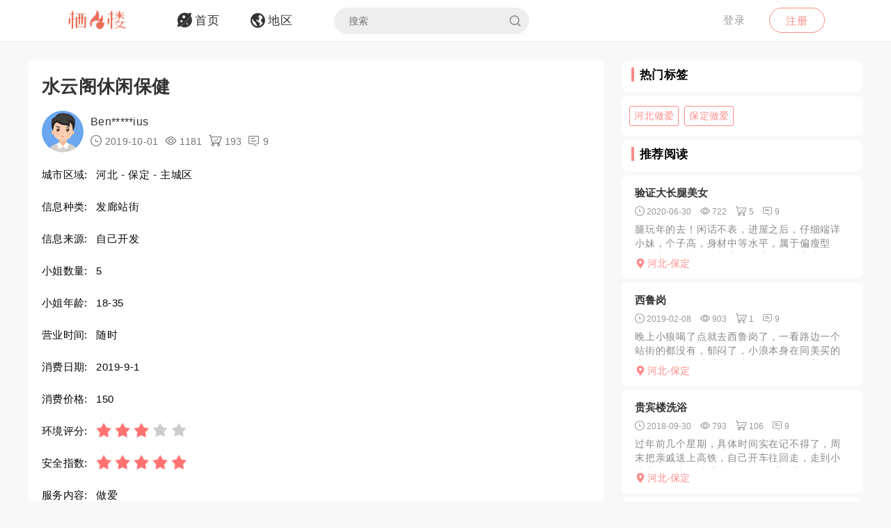

--- FILE ---
content_type: text/html; charset=utf-8
request_url: https://qifenglo.com/p/rdbch
body_size: 7849
content:
<!DOCTYPE html>
<html>
<head lang="en">
    <meta http-equiv="Content-Type" content="text/html; charset=utf-8" />
    <meta http-equiv="X-UA-Compatible" content="IE=edge,chrome=1" />
    <meta content="width=device-width, initial-scale=1.0, maximum-scale=1.0, user-scalable=0" name="viewport" />
    <meta content="yes" name="apple-mobile-web-app-capable" />
    <meta content="black" name="apple-mobile-web-app-status-bar-style" />
    <meta content="telephone=no" name="format-detection" />
    <title>水云阁休闲保健 -栖凤楼论坛</title>
    <meta name="Keywords" content="河北发廊站街,保定发廊站街,河北做爱,保定做爱" />
    <meta name="Description" content="水云阁的质量有时候很不错有时候服务的都偏老，如果这次不行建议改天看看" />
    <link rel="shortcut icon" type="image/x-icon" href="/favicon.ico" />
    <link rel="stylesheet" href="/Css/common.css" />
    <link rel="stylesheet" href="/Js/layui/css/layui.css" />
    <link rel="stylesheet" href="/Css/style.css" />
    <link rel="stylesheet" href="/Css/media.css" />
    <link rel="stylesheet" href="/Css/animate.css" />
    <link rel="stylesheet" href="/iconfont/iconfont.css" /><!--图标-->
    <script type="text/javascript" src="/Js/scrollReveal.js"></script>
    <!-- HTML5 shim and Respond.js IE8 support of HTML5 elements and media queries -->
    <!--[if lt IE 10]>
    <script type="text/javascript" src="/Js/html5shiv.js"></script>
    <script type="text/javascript" src="/Js/respond.min.js"></script>
    <![endif]-->
    <!--[if IE 6]>
    <script type="text/javascript" src="/Js/IE6_PNG.js"></script>
    <![endif]-->
</head>
<body>
    <!--header-->
    <header>
        <!--pc端-->
        <div class="header">
            <div class="container">
                <div class="fr Logged">
                        <div class="bounceInRight">
        <a href="/login" class="btn transition log-in">登录</a>
        <a href="/regist" class="btn transition sign-up">注册</a>
    </div>

                </div>
                <a href="/" title="logo" class="logo wow zoomIn"><img src="/Images/logo.png" alt="" width="100" /></a>
                <ul class="navbar-collapse">
                        <li><a href="/"><i class="iconfont menu-icon icon-navigation-discover"></i><span class="menu-text">首页</span></a></li>
    <li><a href="/region"><i class="iconfont menu-icon icon-navigation-follow"></i><span class="menu-text">地区</span></a></li>

                    <li>
                        <form class="Search_DL" id="pcSearch">
                            <input type="text" name="txtsearch" value="" autocomplete="off" placeholder="搜索" class="search-input transition" data-mounted="1" />
                            <i class="iconfont icon-search"></i>
                        </form>
                    </li>
                    <li class="clear"></li>
                </ul>
                <div class="clear"></div>
            </div>
        </div>
        <!--移动端-->
        <div class="Wap_header">
            <dl class="Wap_Header_Top">
                <dt class="header_Login"><img src="/Images/logo.png" alt="" /></dt>
                <dt class="header_SignIn">
                            <div class="Wap_SignIn"><a href="/login">登录</a> / <a href="/regist">注册</a></div>

                </dt>
                <dd>
                    <div class="Search_DL" id="mbSearch">
                        <input type="text" name="txtsearch" value="" autocomplete="off" placeholder="搜索" class="search-input transition" data-mounted="1">
                        <i class="iconfont icon-search"></i>
                    </div>
                </dd>
            </dl>
            
            <ul class="Wap_footer">
                <li class="_R_Footer_Left"><a href="/"><i class="iconfont icon-navigation-discover"></i><span>首 页</span></a></li>
                <li class="_R_Footer_Left"><a href="/region"><i class="iconfont icon-navigation-follow"></i><span>地 区</span></a></li>
                <li class="_R_Footer"><a href="/account/writearticle"><span>写文章</span><i class="iconfont icon-navigation-profile"></i></a></li>
                <li class="_R_Footer_Right"><a href="/account/vip"><i class="iconfont icon-Personal_Center"></i><span>会 员</span></a></li>
                <li class="_R_Footer_Right"><a href="/account"><i class="iconfont icon-navigation-notification"></i><span>我 的</span></a></li>
                <li class="clear"></li>
            </ul>
        </div>
        <div id="id3"></div>
    </header>
    <section id='R_Content'>
    <!--内容-->
    <div class="container">
        <div class="width100 content_Home" style="margin-top: 10px;">
            <div class="Left_Remo fl">
                <div class="background_ffffff border-radius10 Introduce Introduce_top">
                    <!--详情-->
                    <h1 class="Details_Title">水云阁休闲保健</h1>
                    <dl class="Details_Explain">
                        <dt class="Author_List_Img"><a href='/author/lakbg'><img src="/Images/heads/head02.png" class="transition transform" alt=""></a></dt>
                        <dd>
                            <div class="s-dsoA">
                                <a class="_1OhGeD" href="/author/lakbg" rel="noopener noreferrer">Ben*****ius</a>
                            </div>
                            <div class="s-dsoj">
                                <span><i class="iconfont icon-time"></i> 2019-10-01</span>
                                <span><i class="iconfont icon-see"></i> 1181</span>
                                <span><i class="iconfont icon-goumai"></i> 193</span>
                                <span><i class="iconfont icon-xiaoxi"></i> 9</span>
                            </div>
                        </dd>
                    </dl>
                    <dl class="Details_Content">
                        <dt>城市区域:</dt>
                        <dd>河北 - 保定 - 主城区</dd>
                    </dl>
                    <dl class="Details_Content">
                        <dt>信息种类:</dt>
                        <dd>发廊站街</dd>
                    </dl>
                    <dl class="Details_Content">
                        <dt>信息来源:</dt>
                        <dd>自己开发</dd>
                    </dl>
                    <dl class="Details_Content">
                        <dt>小姐数量:</dt>
                        <dd>5</dd>
                    </dl>
                    <dl class="Details_Content">
                        <dt>小姐年龄:</dt>
                        <dd>18-35</dd>
                    </dl>
                    <dl class="Details_Content">
                        <dt>营业时间:</dt>
                        <dd>随时</dd>
                    </dl><dl class="Details_Content">
                        <dt>消费日期:</dt>
                        <dd>2019-9-1</dd>
                    </dl>
                    <dl class="Details_Content">
                        <dt>消费价格:</dt>
                        <dd>150</dd>
                    </dl>
                    <dl class="Details_Content">
                        <dt>环境评分:</dt>
                        <dd>
                            <div class="Score" style="margin-left: 0px;">
                                <ul class="onyha"></ul>
                                <input type="hidden" text_dome="off" class="mnae" id="deliveryevaluate" value="3" />
                            </div>
                        </dd>
                    </dl>
                    <dl class="Details_Content">
                        <dt>安全指数:</dt>
                        <dd>
                            <div class="Score" style="margin-left: 0px;">
                                <ul class="onyha"></ul>
                                <input type="hidden" text_dome="off" class="mnae" id="deliveryevaluate" value="5" />
                                <input name="__RequestVerificationToken" type="hidden" value="CfDJ8PLzif7spvFKrEg3GZlL71rMPQj7gGsB2A0xOwC3vkZubxu4f0rgtnSQdz37lOJjCN7KGspl8T2nCgQ2FVb05NZvnfMdZGl62thl5GHdysQ0D-s-F34OmnyqCZIpnZJuCgIWuD-sqae6K06W4a7H3JU" />
                            </div>
                        </dd>
                    </dl>
                    <dl class="Details_Content">
                        <dt>服务内容:</dt>
                        <dd>做爱</dd>
                    </dl>

                </div>
                <div class="background_ffffff border-radius10 Introduce">
                    <div class="Detailed_Name">
                        <h2 class="Detailed_Title">联系方式</h2>
                    </div>
                    <div class="Detailed_Content" id="contacts">
                        <div class="border-radius10 Account Information_Delivery">
                            <strong>此信息查看需要登陆查看，请登陆后查看.</strong>
                        </div>
                        <div class="Information"><span>联系方式:</span><p>无权查看,你需登陆后查看.</p></div>
                        <div class="Information"><span>详细地址:</span><p>无权查看,需要登陆后查看.</p></div>
                        <div class="Details_Operation" style="margin:18px 0px;">
                            <a href="/login" class="LoadMore"><em>登陆</em></a>
                        </div>
                        <div class="Information_Viewing">
                            <strong>站长提醒：参考如下攻略防范骗子</strong><br />
                            1、所有没有见到面就提前要求付款（索取定金、红包、路费、保证金等）的都是骗子！<br />
                            2、进入场所后没有提供具体服务就一直推荐办卡，并且对服务项目含糊其辞的都是骗子！<br />
                            3、如果你加上了骗子的微信或QQ，请在删除之前先举报一波，我们将返还你的金币<br />
                            4、如果联系方式涉及到个人隐私，请点击举报，填写举报理由以及证据我们会第一时间删除。
                        </div>
                    </div>
                    <div class="Details_Operation" id="cjbao">
                        <a href="javascript:void(0)" class="LoadMore" onclick="Report();"><em><i class="iconfont icon-report"></i>我要举报</em></a>
                        <a href="javascript:void(0)" class="LoadMore" onclick="alertError('请先登陆');"><em><i class="iconfont icon-Collection"></i>我要收藏</em></a>
                    </div>
                </div>
                <div class="background_ffffff border-radius10 Introduce">
                    <div class="Detailed_Name">
                        <h2 class="Detailed_Title">详细介绍</h2>
                    </div>
                    <div class="Detailed_Content">
                        <article class="_2rhmJa">
                            <p>水云阁的质量有时候很不错有时候服务的都偏老，如果这次不行建议改天看看</p>
                        </article>
                    </div>
                </div>
                <div class="background_ffffff border-radius10 Introduce">
                    <div class="Detailed_Name">
                        <h2 class="Detailed_Title">体验验证</h2>
                    </div>
                    <div class="Detailed_Content">
                        <div class="SubmitMoney">
                            <button class="sign-in-button transition" id="sign-in-form-submit-btn" type="button" onclick="Comment()">发布验证信息</button>
                        </div>
                        <div class="border-radius10 Account Information_Delivery">
                            <strong>发布验证信息注意事项</strong>
                            <p>1、体验验证功能只对购买者或者至尊会员开放。</p>
                            <p>2、在进行体验完后，发布的验证信息，经过管理员审核后，优秀的验证信息我们将返还部分的金币。</p>
                            <p>3、请勿在验证中发布联系方式，联系地址等信息，否则不予通过。</p>
                        </div>
                        <ul class="Service_Rating">
                            <li>
                                <span class="Service_RatingName">验证综合评分</span>
                                <div class="Score">
                                    <ul class="onyha"></ul>
                                    <input type="text" text_dome="off" class="mnae" id="deliveryevaluate" value="3.0" disabled /><!--评分-->
                                </div>
                            </li>
                            <div class="clear"></div>
                        </ul>
                        <div class="Classified">
                        </div>
                        <div id="list-container">
                            <div id="Home_content">
                                    <dl class=" Details_Service">
        <dt class="Author_List_Img"><a href='javascript:void(0)' target="_blank" class=""><img src="/Images/heads/head04.png" class="transition transform" alt=""></a></dt>
        <dd class="Details_ServiceDD">
            <div class="title overflow">蓬莱***丁丑说</div>
            <div class="Score">
                <ul class="onyha"></ul>
                <input type="hidden" text_dome="off" class="mnae" id="deliveryevaluate" value="3" />
            </div>
        </dd>
        <dd class="Details_ServiceDD Details_Service_XMAN">
            <div class="Details_Comment">
                这个资源不错，大家快来顶起来！
            </div>
            <ul class="Details_Img my-gallery" id="Details_Img6">
                <div class="clear"></div>
            </ul>
        </dd>
    </dl>
    <dl class=" Details_Service">
        <dt class="Author_List_Img"><a href='javascript:void(0)' target="_blank" class=""><img src="/Images/heads/head01.png" class="transition transform" alt=""></a></dt>
        <dd class="Details_ServiceDD">
            <div class="title overflow">五**林说</div>
            <div class="Score">
                <ul class="onyha"></ul>
                <input type="hidden" text_dome="off" class="mnae" id="deliveryevaluate" value="5" />
            </div>
        </dd>
        <dd class="Details_ServiceDD Details_Service_XMAN">
            <div class="Details_Comment">
                风骚淫荡的妹子，身材性感迷人，技术一流
            </div>
            <ul class="Details_Img my-gallery" id="Details_Img7">
                <div class="clear"></div>
            </ul>
        </dd>
    </dl>
    <dl class=" Details_Service">
        <dt class="Author_List_Img"><a href='javascript:void(0)' target="_blank" class=""><img src="/Images/heads/head20.png" class="transition transform" alt=""></a></dt>
        <dd class="Details_ServiceDD">
            <div class="title overflow">是你***兴呀说</div>
            <div class="Score">
                <ul class="onyha"></ul>
                <input type="hidden" text_dome="off" class="mnae" id="deliveryevaluate" value="3" />
            </div>
        </dd>
        <dd class="Details_ServiceDD Details_Service_XMAN">
            <div class="Details_Comment">
                一直想试试啊~不知道自己体力够不够~
            </div>
            <ul class="Details_Img my-gallery" id="Details_Img8">
                <div class="clear"></div>
            </ul>
        </dd>
    </dl>
    <dl class=" Details_Service">
        <dt class="Author_List_Img"><a href='javascript:void(0)' target="_blank" class=""><img src="/Images/heads/head01.png" class="transition transform" alt=""></a></dt>
        <dd class="Details_ServiceDD">
            <div class="title overflow">天**舟说</div>
            <div class="Score">
                <ul class="onyha"></ul>
                <input type="hidden" text_dome="off" class="mnae" id="deliveryevaluate" value="4" />
            </div>
        </dd>
        <dd class="Details_ServiceDD Details_Service_XMAN">
            <div class="Details_Comment">
                体验比一般的女子真的高的不是一个档次~！
            </div>
            <ul class="Details_Img my-gallery" id="Details_Img9">
                <div class="clear"></div>
            </ul>
        </dd>
    </dl>
    <dl class=" Details_Service">
        <dt class="Author_List_Img"><a href='javascript:void(0)' target="_blank" class=""><img src="/Images/heads/head16.png" class="transition transform" alt=""></a></dt>
        <dd class="Details_ServiceDD">
            <div class="title overflow">西**风说</div>
            <div class="Score">
                <ul class="onyha"></ul>
                <input type="hidden" text_dome="off" class="mnae" id="deliveryevaluate" value="3" />
            </div>
        </dd>
        <dd class="Details_ServiceDD Details_Service_XMAN">
            <div class="Details_Comment">
                白皙香肩性感妩媚，红唇卷长发女人味十足，美得让人窒息！
            </div>
            <ul class="Details_Img my-gallery" id="Details_Img10">
                <div class="clear"></div>
            </ul>
        </dd>
    </dl>

                            </div>
                            <div class="" style="text-align: center;">
                                <a href="javascript:void(0)" data-page="1" class="load-more transition" onclick="Read_more(this)" style="margin: 50px auto 30px auto;"><em>更多体验信息</em></a>
                            </div>
                        </div>
                    </div>
                </div>

            </div>
            <div class="Right_Remo fr">
                <div class="HotCity_R">
                        <div class="Ri_Cont_Title border-radius10">
        <h3>热门标签</h3>
    </div>
    <ul class="HotCity border-radius10 width100">
            <li class="transition"><a href="/tag/lmziv">河北做爱</a></li>
            <li class="transition"><a href="/tag/jiziv">保定做爱</a></li>
    </ul>

                </div>
                <div class="RecommendedReading_R">
                    <div data-spy="affix_Fax"></div>
<div data-spy="affix">
    <div class="Ri_Cont_Title border-radius10">
        <h3>推荐阅读</h3>
    </div>
    <div class="Recommended_author">
            <div class="RT_CPo_Lak RecommendedReading border-radius10">
                <a class="title overflow" href="/p/pfyxh">验证大长腿美女</a>
                <div class="meta">
                    <span title="发布时间"><i class="iconfont icon-time"></i><em>2020-06-30</em></span>
                    <span title="阅读量"><i class="iconfont icon-see"></i><em>722</em></span>
                    <span title="购买量"><i class="iconfont icon-goumai"></i><em>5</em></span>
                    <a href="/p/pfyxh" title="评论"><i class="iconfont icon-xiaoxi"></i><em>9</em></a>
                </div>
                <a href="/p/pfyxh">
                    <div class="abstract">
                        腿玩年的去！闲话不表，进屋之后，仔细端详小妹，个子高，身材中等水平，属于偏瘦型的，这腿真是超级长和细。典型的南方小妹，说话轻声轻语的，客观来说，真人不如照片，但的确是本人。废话就不...
                    </div>
                </a>
                <a href="/city/cjwkft"><div class="City_Ip"><i class="iconfont icon-position"></i>河北-保定</div></a>
            </div>
            <div class="RT_CPo_Lak RecommendedReading border-radius10">
                <a class="title overflow" href="/p/xlmrb">西鲁岗</a>
                <div class="meta">
                    <span title="发布时间"><i class="iconfont icon-time"></i><em>2019-02-08</em></span>
                    <span title="阅读量"><i class="iconfont icon-see"></i><em>903</em></span>
                    <span title="购买量"><i class="iconfont icon-goumai"></i><em>1</em></span>
                    <a href="/p/xlmrb" title="评论"><i class="iconfont icon-xiaoxi"></i><em>9</em></a>
                </div>
                <a href="/p/xlmrb">
                    <div class="abstract">
                        晚上小狼喝了点就去西鲁岗了，一看路边一个站街的都没有，郁闷了，小浪本身在同美买的房子，就想去看看房子建的咋样了，顺着小路进去震惊了20多个小姐都在颜值给90分吧，领我进房环境有点差...
                    </div>
                </a>
                <a href="/city/cjwkft"><div class="City_Ip"><i class="iconfont icon-position"></i>河北-保定</div></a>
            </div>
            <div class="RT_CPo_Lak RecommendedReading border-radius10">
                <a class="title overflow" href="/p/ohvyb">贵宾楼洗浴</a>
                <div class="meta">
                    <span title="发布时间"><i class="iconfont icon-time"></i><em>2018-09-30</em></span>
                    <span title="阅读量"><i class="iconfont icon-see"></i><em>793</em></span>
                    <span title="购买量"><i class="iconfont icon-goumai"></i><em>106</em></span>
                    <a href="/p/ohvyb" title="评论"><i class="iconfont icon-xiaoxi"></i><em>9</em></a>
                </div>
                <a href="/p/ohvyb">
                    <div class="abstract">
                        过年前几个星期，具体时间实在记不得了，周末把亲戚送上高铁，自己开车往回走，走到小营房（保定LY应该都知道），看到几个浓妆艳抹的妹妹站在那里打车，瞬间肾上腺素分泌报表，不行找个JZ泻...
                    </div>
                </a>
                <a href="/city/cjwkft"><div class="City_Ip"><i class="iconfont icon-position"></i>河北-保定</div></a>
            </div>
            <div class="RT_CPo_Lak RecommendedReading border-radius10">
                <a class="title overflow" href="/p/wbnyb">西站南路足疗店体验</a>
                <div class="meta">
                    <span title="发布时间"><i class="iconfont icon-time"></i><em>2018-09-15</em></span>
                    <span title="阅读量"><i class="iconfont icon-see"></i><em>1163</em></span>
                    <span title="购买量"><i class="iconfont icon-goumai"></i><em>178</em></span>
                    <a href="/p/wbnyb" title="评论"><i class="iconfont icon-xiaoxi"></i><em>9</em></a>
                </div>
                <a href="/p/wbnyb">
                    <div class="abstract">
                        一次偶然路过该店，发现门口一制服丝袜MM从门口出去（可能是出去买东西），感觉不是绿店，故记住店名以便改日体验。一日加班至9点，下班无聊，想起该处，出发前往。该店在北京西站南路与太平...
                    </div>
                </a>
                <a href="/city/cjwkft"><div class="City_Ip"><i class="iconfont icon-position"></i>北京-保定</div></a>
            </div>
            <div class="RT_CPo_Lak RecommendedReading border-radius10">
                <a class="title overflow" href="/p/khjnh">保定清真寺街楼feng</a>
                <div class="meta">
                    <span title="发布时间"><i class="iconfont icon-time"></i><em>2020-07-28</em></span>
                    <span title="阅读量"><i class="iconfont icon-see"></i><em>761</em></span>
                    <span title="购买量"><i class="iconfont icon-goumai"></i><em>5</em></span>
                    <a href="/p/khjnh" title="评论"><i class="iconfont icon-xiaoxi"></i><em>9</em></a>
                </div>
                <a href="/p/khjnh">
                    <div class="abstract">
                        身材丰满，自己有制服，各种各样的，会加钱，妹妹yin叫很浪，口的技术很好，b很香 是在她自己家家里，妹子防范意识强，加她微信问她还做吗，她才回
                    </div>
                </a>
                <a href="/city/cjwkft"><div class="City_Ip"><i class="iconfont icon-position"></i>河北-保定</div></a>
            </div>
            <div class="RT_CPo_Lak RecommendedReading border-radius10">
                <a class="title overflow" href="/p/twpth">二刷服务型保定妹子</a>
                <div class="meta">
                    <span title="发布时间"><i class="iconfont icon-time"></i><em>2022-06-22</em></span>
                    <span title="阅读量"><i class="iconfont icon-see"></i><em>544</em></span>
                    <span title="购买量"><i class="iconfont icon-goumai"></i><em>8</em></span>
                    <a href="/p/twpth" title="评论"><i class="iconfont icon-xiaoxi"></i><em>9</em></a>
                </div>
                <a href="/p/twpth">
                    <div class="abstract">
                        出差怀念以前玩过的。联系后进门。先帮你洗，然后自己洗，擦干后开始服务，先B面，再A面，从肩膀到脚踝漫游一遍，此处遗憾不毒龙。口活：此处120分，差点出来。开干，女上姿势大概三分钟，...
                    </div>
                </a>
                <a href="/city/cjwkft"><div class="City_Ip"><i class="iconfont icon-position"></i>河北-保定</div></a>
            </div>
            <div class="RT_CPo_Lak RecommendedReading border-radius10">
                <a class="title overflow" href="/p/mpqxh">一次美妙的双飞</a>
                <div class="meta">
                    <span title="发布时间"><i class="iconfont icon-time"></i><em>2020-03-16</em></span>
                    <span title="阅读量"><i class="iconfont icon-see"></i><em>1053</em></span>
                    <span title="购买量"><i class="iconfont icon-goumai"></i><em>5</em></span>
                    <a href="/p/mpqxh" title="评论"><i class="iconfont icon-xiaoxi"></i><em>9</em></a>
                </div>
                <a href="/p/mpqxh">
                    <div class="abstract">
                        加微信联系，朋友圈每天更新妹子，质量很好。去之前先联系，到楼下有人接你上三楼，经过三道铁门，还是很安全的，然后进屋子，进来一排妹子，挑选两个好看顺眼的留下。重点说一下是可以陪洗的，...
                    </div>
                </a>
                <a href="/city/cjwkft"><div class="City_Ip"><i class="iconfont icon-position"></i>河北-保定</div></a>
            </div>
            <div class="RT_CPo_Lak RecommendedReading border-radius10">
                <a class="title overflow" href="/p/jowyb">保定体验</a>
                <div class="meta">
                    <span title="发布时间"><i class="iconfont icon-time"></i><em>2018-11-01</em></span>
                    <span title="阅读量"><i class="iconfont icon-see"></i><em>924</em></span>
                    <span title="购买量"><i class="iconfont icon-goumai"></i><em>99</em></span>
                    <a href="/p/jowyb" title="评论"><i class="iconfont icon-xiaoxi"></i><em>9</em></a>
                </div>
                <a href="/p/jowyb">
                    <div class="abstract">
                        休息的一天闲来无事，一个人在家呆着无聊，想找个地方去散散心，突然想到前几天朋友说的他去过的一个洗浴妹子还行，想到这驱车前往，离家不远十几分钟就到了，进去以后跟前台说要个单间，刚进入...
                    </div>
                </a>
                <a href="/city/cjwkft"><div class="City_Ip"><i class="iconfont icon-position"></i>河北-保定</div></a>
            </div>
            <div class="RT_CPo_Lak RecommendedReading border-radius10">
                <a class="title overflow" href="/p/owgmb">德美水世界不爽</a>
                <div class="meta">
                    <span title="发布时间"><i class="iconfont icon-time"></i><em>2019-04-03</em></span>
                    <span title="阅读量"><i class="iconfont icon-see"></i><em>979</em></span>
                    <span title="购买量"><i class="iconfont icon-goumai"></i><em>105</em></span>
                    <a href="/p/owgmb" title="评论"><i class="iconfont icon-xiaoxi"></i><em>9</em></a>
                </div>
                <a href="/p/owgmb">
                    <div class="abstract">
                        论坛有狼友说德美水世界挺好，就去了，按照狼友指示直接叫8号，就叫了，开始的8号还好，挺认真，她妈的69号来了就在哪敷衍，靠，超级不爽，以后去了不要找这个比，不让这不让那，没意思
                    </div>
                </a>
                <a href="/city/cjwkft"><div class="City_Ip"><i class="iconfont icon-position"></i>河北-保定</div></a>
            </div>
            <div class="RT_CPo_Lak RecommendedReading border-radius10">
                <a class="title overflow" href="/p/imzah">保定楠楠，香胸爽记</a>
                <div class="meta">
                    <span title="发布时间"><i class="iconfont icon-time"></i><em>2023-04-27</em></span>
                    <span title="阅读量"><i class="iconfont icon-see"></i><em>423</em></span>
                    <span title="购买量"><i class="iconfont icon-goumai"></i><em>4</em></span>
                    <a href="/p/imzah" title="评论"><i class="iconfont icon-xiaoxi"></i><em>9</em></a>
                </div>
                <a href="/p/imzah">
                    <div class="abstract">
                        妹妹比较温柔，下面比较紧，有胸有屁股，后入很爽，去的时候奶子比较香，让我爱不释口。.........................
                    </div>
                </a>
                <a href="/city/cjwkft"><div class="City_Ip"><i class="iconfont icon-position"></i>河北-保定</div></a>
            </div>
    </div>
</div>

                </div>
            </div>
            <div class="clear"></div>
        </div>
    </div>
</section>

    <section>
        <!--返回顶部-->
        <div class="fhdb-1" id="fhdb"></div>
    </section>
    <footer>
        <div class="footer">
            <div class="container">
                <div class="Left_Remo">
                    <nav class="main ">
    <a href="javascript:void(0);">关于我们</a><em> · </em>
    <a href="https://github.com/qifenglou/qifenglou.github.io" target="_blank">Github</a><em> · </em>
    <a href="https://qifenglou.github.io" target="_blank">备用域名</a>
</nav>

                    <div class="icp">
                        ©2012-2027  自由开放，信息共享。
                    </div>
                    <div class="icp">
                        本站所有信息都来源于网络分享,请网友自行分辨网络信息真假,切勿上当受骗,如遇骗子第一时间投诉.
                    </div>
                </div>

            </div>
        </div>
    </footer>
    <div id="footer"></div>
    
    <script type="text/javascript" src="/Js/jquery-1.11.3.js"></script>
    <script type="text/javascript" src="/Js/wow.min.js"></script>
    <script type="text/javascript" src="/Js/TouchSlide.1.1.js"></script>
    <script type="text/javascript"  src="/Js/layer/layer.js"></script>
    <script type="text/javascript" src="/Js/style.js"></script>
    
    <link rel="stylesheet" href="/Js/viewer/viewer.min.css" /><!--图片显示放大-->
    <script type="text/javascript" src="/Js/viewer/viewer.min.js"></script>
    <script type="text/javascript">
        var aid = 'rdbch';
        var price = 0;
        $(document).ready(function () {
            loadScore();
        })
        function loadScore() {
            //根据评分数显示星星
            $('.Score').each(function (index, value) {
                $(this).find('.onyha').html(Evaluation_score($(this).find('[text_dome="off"]').val()))
            });
            $('.my-gallery').each(function () {
                var $Id = $(this).attr('id');
                var viewer = new Viewer(document.getElementById($Id), {
                    url: 'data-original',
                    show: function () {  // 动态加载图片后，更新实例
                        viewer.update();
                    }
                })
            });
        }
    </script>
    <script type="text/javascript">
        function Read_more($this) {
            alertError("请先登陆");
        }
        function Comment() {
            alertError("请先登陆");
        }
        function Report() {
            alertError("请先登陆");
        }
        function Collection() {
            alertError("请先登陆");
        }
    </script>

        <!-- Google tag (gtag.js) -->
    <script async src="https://www.googletagmanager.com/gtag/js?id=G-JBSV6Z610S"></script>
    <script>
        window.dataLayer = window.dataLayer || [];
        function gtag() { dataLayer.push(arguments); }
        gtag('js', new Date());

        gtag('config', 'G-JBSV6Z610S');
    </script>

    
<script defer src="https://static.cloudflareinsights.com/beacon.min.js/vcd15cbe7772f49c399c6a5babf22c1241717689176015" integrity="sha512-ZpsOmlRQV6y907TI0dKBHq9Md29nnaEIPlkf84rnaERnq6zvWvPUqr2ft8M1aS28oN72PdrCzSjY4U6VaAw1EQ==" data-cf-beacon='{"version":"2024.11.0","token":"a2fa3aac6fd44297a283f36b7cccdd19","r":1,"server_timing":{"name":{"cfCacheStatus":true,"cfEdge":true,"cfExtPri":true,"cfL4":true,"cfOrigin":true,"cfSpeedBrain":true},"location_startswith":null}}' crossorigin="anonymous"></script>
</body>
</html>